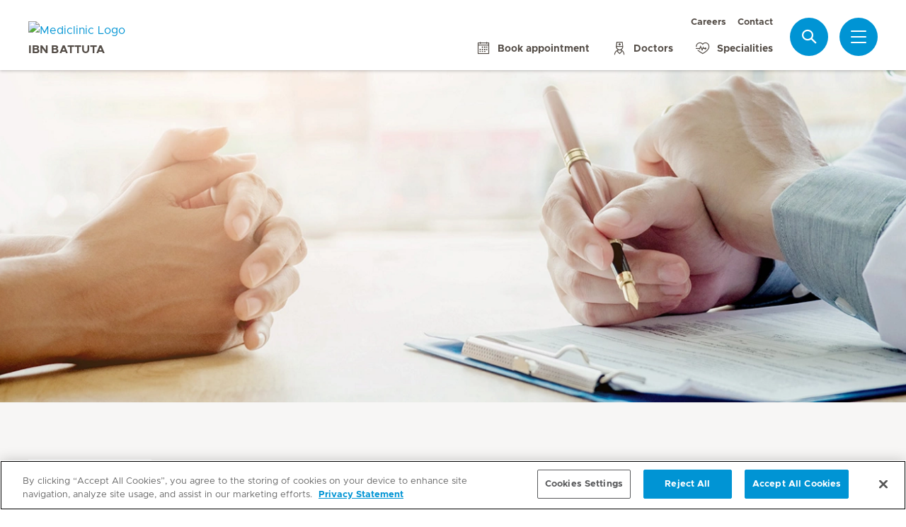

--- FILE ---
content_type: text/html; charset=UTF-8
request_url: https://www.mediclinic.ae/en/ibn-battuta/your-visit.html
body_size: 3112
content:

  <!DOCTYPE HTML>
  <html class="no-js" lang="en">
    <head><meta http-equiv="content-type" content="text/html; charset=UTF-8"/>
<script defer="defer" type="text/javascript" src="/.rum/@adobe/helix-rum-js@%5E2/dist/rum-standalone.js"></script>
<link rel="preload" href="/etc.clientlibs/hirslanden/clientlibs/frontend-min/resources/font/Metropolis-Regular.woff" as="font" type="font/woff" crossorigin="anonymous"/>
<link rel="preload" href="/etc.clientlibs/hirslanden/clientlibs/frontend-min/resources/font/Metropolis-Bold.woff" as="font" type="font/woff" crossorigin="anonymous"/>
<link rel="preload" href="/etc.clientlibs/hirslanden/clientlibs/frontend-min/resources/font/Metropolis-SemiBold.woff" as="font" type="font/woff" crossorigin="anonymous"/>
<link rel="preload" href="/etc.clientlibs/hirslanden/clientlibs/frontend-min/resources/font/icons.woff?v=1.0.0" as="font" type="font/woff" crossorigin="anonymous"/>


	
	<title>Your Visit in Dubai  - Mediclinic Ibn Battuta</title>
	<meta name="keywords"/>
	<meta name="description" content="Discover healthcare excellence at Mediclinic Ibn Battuta. State-of-the-art medical facilities, specialist consultations, and diagnostic services."/>
	<meta itemprop="page-title" content="your visit in dubai  - mediclinic ibn battuta"/>
	<meta itemprop="repository-path" content="/content/mc-me-ibn-battuta/en/your-visit"/>
	
	
	
	<meta itemprop="clinics" content="/content/mc-me-ibn-battuta/en"/>
	
	<meta itemprop="corporate" content="/content/mc-me-corporate"/>
	
	
	
	
	
	
	
	
	
	
	
	
	
	
	
	
	
	
	
	
	
	
	<meta itemprop="page-type" content="ADDITIONAL_CONTENT"/>
	
	
	
	
	
	<meta name="viewport" content="width=device-width, initial-scale=1, maximum-scale=1"/>
	
	<meta name="last-modified" content="2018-09-02"/>
	<meta name="yandex-verification" content="53c3c2530ef78398"/>
	<meta name="msvalidate.01" content="D04D01F2127B141324763FDEDCB3FC1D"/>

	<link rel="canonical" href="https://www.mediclinic.ae/en/ibn-battuta/your-visit.html"/>

	

	
		
		<meta property="og:url" content="https://www.mediclinic.ae/en/ibn-battuta/your-visit.html"/>
		<meta property="og:type" content="article"/>
		<meta property="og:title" content="Your Visit in Dubai "/>
		<meta property="og:description" content="Discover healthcare excellence at Mediclinic Ibn Battuta. State-of-the-art medical facilities, specialist consultations, and diagnostic services."/>
		

		
		<meta name="twitter:card" content="summary"/>
		<meta name="twitter:site" content="Hirslanden"/>
		<meta name="twitter:site:id" content="73376192"/>
		<meta name="twitter:title" content="Your Visit in Dubai "/>
		<meta name="twitter:description" content="Discover healthcare excellence at Mediclinic Ibn Battuta. State-of-the-art medical facilities, specialist consultations, and diagnostic services."/>
		
	






    <script src="https://cdn.cookielaw.org/scripttemplates/otSDKStub.js" type="text/javascript" charset="UTF-8" data-domain-script="019523e1-f942-71a3-949f-eb2907f651c4"></script>
<script type="text/javascript">
function OptanonWrapper() { }
</script>
<!-- OneTrust Cookies Consent Notice end for mediclinic.ae -->
    
    <script>
    window.dataLayer = window.dataLayer || [];
</script>
<!-- Google Tag Manager -->


    <script>(function(w,d,s,l,i){w[l]=w[l]||[];w[l].push({'gtm.start':
        new Date().getTime(),event:'gtm.js'});var f=d.getElementsByTagName(s)[0],
        j=d.createElement(s),dl=l!='dataLayer'?'&l='+l:'';j.async=true;j.src=
        'https://www.googletagmanager.com/gtm.js?id='+i+dl;f.parentNode.insertBefore(j,f);
    })(window,document,'script','dataLayer',"GTM-MDMRXT7");</script>


<!-- End Google Tag Manager -->


<!-- Adobe Analytics -->


    <script src="https://assets.adobedtm.com/82ec148934ab/bff85ea4e93a/launch-45694b391688.min.js" async></script>


<!-- End Adobe Analytics -->

    
    
        <script src="https://cdnjs.cloudflare.com/ajax/libs/mobile-detect/1.4.3/mobile-detect.min.js"></script>
    
    
    

        
    
<link rel="stylesheet" href="/etc.clientlibs/hirslanden/clientlibs/clientlib-dependencies.lc-d41d8cd98f00b204e9800998ecf8427e-lc.css" type="text/css">



        
    
<link rel="stylesheet" href="/etc.clientlibs/hirslanden/clientlibs/clientlib-site.lc-4d1c75d68b11839a9440671cf091ea24-lc.css" type="text/css">



        


        
    
<link rel="stylesheet" href="/etc.clientlibs/hirslanden/clientlibs/frontend-min.lc-7d3d4b7431c03ae8eab1fe3f3be0c184-lc.css" type="text/css">



        
        
    
<script src="/etc.clientlibs/hirslanden/clientlibs/frontend-head-min.lc-f4e96b76cb58ca0b834b0f165cd57d9c-lc.js"></script>




        
    
    
    <script src="https://cdnjs.cloudflare.com/ajax/libs/picturefill/3.0.3/picturefill.min.js" async></script>








<link rel="apple-touch-icon-precomposed" sizes="152x152" href="/etc.clientlibs/hirslanden/clientlibs/frontend/resources/favicon/touch-icon-ipad-retina.png"/>
<link rel="apple-touch-icon-precomposed" sizes="120x120" href="/etc.clientlibs/hirslanden/clientlibs/frontend/resources/favicon/touch-icon-iphone-retina.png"/>
<link rel="apple-touch-icon-precomposed" sizes="76x76" href="/etc.clientlibs/hirslanden/clientlibs/frontend/resources/favicon/touch-icon-ipad.png"/>
<link rel="apple-touch-icon-precomposed" sizes="52x52" href="/etc.clientlibs/hirslanden/clientlibs/frontend/resources/favicon/touch-icon-iphone.png"/>
<link rel="shortcut icon" href="/etc.clientlibs/hirslanden/clientlibs/frontend/resources/favicon/favicon.ico"/>
<meta name="msapplication-TileColor" content="#0094D0"/>
<meta name="msapplication-TileImage" content="/etc.clientlibs/hirslanden/clientlibs/frontend/resources/favicon/favicon-tile-144x144.png"/>

</head>
    <body class=" no-js   " type-ahead-endpoint-url="https://www.mediclinic.ae/en/ibn-battuta/_jcr_content.typeahead.json">
      <!-- Google Tag Manager (noscript) -->



    <noscript><iframe title="Google Tag Manager iframe" src="https://www.googletagmanager.com/ns.html?id=GTM-MDMRXT7" height="0" width="0" style="display:none;visibility:hidden"></iframe></noscript>



<!-- End Google Tag Manager (noscript) -->





<div id="dataLayerPageId" data-datalayerjson="{&#34;event&#34;:&#34;dl_page_view&#34;,&#34;language&#34;:&#34;en&#34;,&#34;page_type&#34;:&#34;hospital&#34;,&#34;hospital&#34;:&#34;mc-me-ibn-battuta&#34;}">
</div>



      <div id="page">
  
  
    
    <div id="header" class=" logo-single">
        <header>
            
            <div>

    <div id="header-new" class="hospital">
        <div class="skip-links">
            <a class="accessible" href="#nav">Skip to Navigation</a>
            <a class="accessible" href="#content">Skip to Content</a>
        </div>
        <nav>
            <div id="nav" class="navWrapper">
                <div class="logoWrapper">
                    <a href="/en/ibn-battuta/home.html">
                        <img src="/content/dam/mc-me-corporate/logos/re-design/logo-mediclinic-web.png" alt="Mediclinic Logo" title="Mediclinic Logo" class="logo"/>
                        <img src="/content/dam/mc-me-corporate/logos/re-design/icon-hirslanden-mediclinic-web.png" alt="Mediclinic Logo" title="Mediclinic Logo" class="smallLogo"/>
                        <div class="hospitalName">Ibn Battuta</div>
                    </a>
                </div>
                <script type="application/ld+json">
    {"@context":"http://schema.org/","@type":"Organization","url":"https://www.mediclinic.ae/en/ibn-battuta/home.html","logo":"https://www.hirslanden.ch/renditions/mc-me-corporate/logos/re-design/4x3/768/1616241321261/logo-mediclinic-web.png"}
</script>


                
                <div class="linksWrapper">
                    <div class="links">
                        <div class="topLinksWrapper">
                            <ul class="customLinksWrapper">
                                
                                    <li class="customLink ">
                                        <a href="https://careers.mediclinic.com/MiddleEast/?locale=en_GB" class="hir-ext-link" target="_blank">
                                                
                                            Careers
                                        </a>
                                    </li>
<li class="customLink ">
                                        <a href="/en/ibn-battuta/about-us/location-and-contact.html">
                                                
                                            Contact
                                        </a>
                                    </li>

                                
                            </ul>
                            
                        </div>

                        <ul class="bottomLinksWrapper">
                            
    
    
        <li class="sidebar_link">
            <a href="/en/corporate/book-an-appointment.html" target="_blank">
                <span class="icon icon-calendar"></span>
                <span>Book appointment</span>
            </a>
        </li>
    
        <li class="sidebar_link">
            <a href="/en/ibn-battuta/find-a-doctor.html">
                <span class="icon icon-doctor"></span>
                <span>Doctors</span>
            </a>
        </li>
    
        <li class="sidebar_link">
            <a href="/en/ibn-battuta/services.html">
                <span class="icon icon-medical-heart"></span>
                <span>Specialities</span>
            </a>
        </li>
    

                        </ul>
                        <div class="show-on-mobile bottomLinksWrapperMobile">
                            <ul class="bottomLinksWrapper">
                                
    
    
        <li class="sidebar_link">
            <a href="/en/corporate/book-an-appointment.html" target="_blank">
                <span class="icon icon-calendar"></span>
                <span>Book appointment</span>
            </a>
        </li>
    
        <li class="sidebar_link">
            <a href="/en/ibn-battuta/find-a-doctor.html">
                <span class="icon icon-doctor"></span>
                <span>Doctors</span>
            </a>
        </li>
    
        <li class="sidebar_link">
            <a href="/en/ibn-battuta/services.html">
                <span class="icon icon-medical-heart"></span>
                <span>Specialities</span>
            </a>
        </li>
    

                            </ul>
                        </div>
                    </div>

                    
                    
                    <script id="tmpl-search" type="text/x-template">
    <img class="popup-logo" src="/content/dam/mc-me-corporate/logos/re-design/icon-hirslanden-mediclinic-web.png" alt="Mediclinic Logo" title="Mediclinic Logo"/>
    <div class="white-popup search-popup header_search-popup">
        <form id="header-search-form" method="GET" action="https://www.mediclinic.ae/en/ibn-battuta/search.html">
            <div class="typeahead__container">
                <div class="search-field typeahead__field">
                    <span class="typeahead__query">
                        <input type="text" title="Search Input" class="type-ahead-search search-overlay-input" data-typeahead-filters="[{&#34;type&#34;:&#34;AndFilter&#34;,&#34;startsWith&#34;:false,&#34;key&#34;:&#34;corporate_str&#34;,&#34;value&#34;:&#34;/content/mc-me-corporate&#34;},{&#34;type&#34;:&#34;AndFilter&#34;,&#34;startsWith&#34;:false,&#34;key&#34;:&#34;clinics_mstr&#34;,&#34;value&#34;:&#34;/content/mc-me-ibn-battuta/en&#34;}]" name="q" id="search" placeholder="Keyword..." autocomplete="off" style="background-image: url('/etc.clientlibs/hirslanden/clientlibs/frontend/resources/img/24-px-search.svg')"/>
                    </span>
                    <span class="typeahead__button hide-on-mobile">
                        <button type="submit" title="Search" aria-label="Search" class="button button-search">Search</button>
                    </span>
                </div>
            </div>
        </form>
        
    </div>
</script>
                    <div class="iconsWrapper">
                        <div class="search-box search">
                            <a href="https://www.mediclinic.ae/en/ibn-battuta/search.html" class="hir-ext-link" target="_blank">
                                <span class="icon icon-search"></span>
                                <span class="screen-reader">Search</span></a>
                        </div>
                        <div class="menu sidebar_toggle-header">
                            <a href="#sidebar" class="open-sidebar" title="Menu">
                                <div class="menuItemsWrapper">
                                    <span></span>
                                    <span></span>
                                    <span></span>
                                </div>
                            </a>
                        </div>
                    </div>
                </div>

            </div>
        </nav>

    </div>
    

    
    <div id="sidebar" class="sidebar hospital mfp-hide mfp-with-anim" aria-hidden="true" role="menu">
        <div class="sidebar_background">
            <div class="sidebar_holder">
                <div class="sidebar_left-column">
                    
                    <a href="/en/ibn-battuta/home.html" alt="Mediclinic Logo" title="Mediclinic Logo" class="hir-logo logo-override">
                        <span class="screen-reader">Hirslanden Home</span>
                        <img src="/content/dam/mc-me-corporate/logos/re-design/logo-mediclinic-web.png"/>
                        
                        
                            <h2 class="hospital_title">Ibn Battuta</h2>
                        
                    </a>

                    
                    <ul class="sidebar_links">
                        
    <li class="emergency sidebar_link">
        <a href="/en/corporate/emergency.html" target="_blank">
            <span class="icon icon-emergency"></span>
            <span class="emergency_title">Emergency</span>
        </a>
    </li>
    
        <li class="sidebar_link">
            <a href="/en/corporate/book-an-appointment.html" target="_blank">
                <span class="icon icon-calendar"></span>
                <span>Book appointment</span>
            </a>
        </li>
    
        <li class="sidebar_link">
            <a href="/en/ibn-battuta/find-a-doctor.html">
                <span class="icon icon-doctor"></span>
                <span>Doctors</span>
            </a>
        </li>
    
        <li class="sidebar_link">
            <a href="/en/ibn-battuta/services.html">
                <span class="icon icon-medical-heart"></span>
                <span>Specialities</span>
            </a>
        </li>
    

                    </ul>

                    <div class="sidebar_divider"></div>

                    

                    <nav>
                        <ul class="sidebar_nav">
                            
    
        <li class="sidebar_nav-item">
            <a data-tab="tab1" href="#">
                Patients
                <span class="icon icon-arrow-next"></span>
            </a>
        </li>
    
        <li class="sidebar_nav-item">
            <a data-tab="tab2" href="#">
                Service Offerings
                <span class="icon icon-arrow-next"></span>
            </a>
        </li>
    
        <li class="sidebar_nav-item">
            <a data-tab="tab3" href="#">
                About Us
                <span class="icon icon-arrow-next"></span>
            </a>
        </li>
    

                        </ul>
                    </nav>

                    <div class="sidebar_divider"></div>

                    
                    <div class="">
                        <nav>
                            
                            <ul class="top-links sidebar_nav">
                                
    
        <li class=" sidebar_nav-item">
            <a href="https://careers.mediclinic.com/MiddleEast/?locale=en_GB" class="hir-ext-link" target="_blank">
                                            
                Careers
            </a>
            
        </li>
<li class=" sidebar_nav-item">
            <a href="/en/ibn-battuta/about-us/location-and-contact.html">
                                            
                Contact
            </a>
            
        </li>

    

                            </ul>
                            
                            <div class="sidebar_divider"></div>
                            
                        </nav>
                    </div>

                    
                    <div>
                        <div class="sidebar_divider"></div>
                        <div class="sidebar_hospital-link sidebar_link">
                            <a href="/en/corporate/home.html" target="_blank">
                                <span class="icon icon-arrow-back"></span>
                                <span>Mediclinic Middle East</span>
                            </a>
                        </div>
                    </div>
                </div>
                

                <div class="sidebar_right-column">
                    <a href="/en/ibn-battuta/home.html" alt="Mediclinic Logo" title="Mediclinic Logo" class="hir-logo logo-override  show-on-mobile logo-mobile">
                        <span class="screen-reader">Hirslanden Home</span>
                        <img src="/content/dam/mc-me-corporate/logos/re-design/logo-mediclinic-web.png"/>
                        
                        
                            <h2 class="hospital_title">Ibn Battuta</h2>
                        
                    </a>

                    <div class="sidebar_right-column-content">
                        
                        <div class="sidebar_search">
    <img class="popup-logo" src="/content/dam/mc-me-corporate/logos/re-design/icon-hirslanden-mediclinic-web.png" alt="Mediclinic Logo" title="Mediclinic Logo"/>
    <div class="white-popup search-popup header_search-popup">
        <form id="header-search-form" method="GET" action="https://www.mediclinic.ae/en/ibn-battuta/search.html">
            <div class="typeahead__container">
                <div class="search-field typeahead__field">
                    <span class="typeahead__query">
                        <input type="text" title="Search Input" class="type-ahead-search search-overlay-input" data-typeahead-filters="[{&#34;type&#34;:&#34;AndFilter&#34;,&#34;startsWith&#34;:false,&#34;key&#34;:&#34;corporate_str&#34;,&#34;value&#34;:&#34;/content/mc-me-corporate&#34;},{&#34;type&#34;:&#34;AndFilter&#34;,&#34;startsWith&#34;:false,&#34;key&#34;:&#34;clinics_mstr&#34;,&#34;value&#34;:&#34;/content/mc-me-ibn-battuta/en&#34;}]" name="q" id="search" placeholder="Keyword..." autocomplete="off" style="background-image: url('/etc.clientlibs/hirslanden/clientlibs/frontend/resources/img/24-px-search.svg')"/>
                    </span>
                    <span class="typeahead__button hide-on-mobile">
                        <button type="submit" title="Search" aria-label="Search" class="button button-search">Search</button>
                    </span>
                </div>
            </div>
        </form>
        
    </div>
</div>
                        
                        <div class="sidebar_content-holder">
                            
        
        



                        </div>
                    </div>

                    
                    <div class="sidebar_nav-holder">
                        
    
        <div class="sidebar_nav-item-content" id="tab1">
            <a class="sidebar_nav-item-link show-on-mobile">
                <span class="icon icon-arrow-back"></span>
                <span>Patients</span>
            </a>
            
                <a class="sidebar_nav-item-sublink sidebar_nav-item-sublink-main" href="/en/ibn-battuta/your-visit.html">Your Visit </a>
                
                    <a class="sidebar_nav-item-sublink" href="/en/ibn-battuta/your-visit/insurance.html">Health insurance</a>
                
                <div class="sidebar_divider-nav"></div>
            
                <a class="sidebar_nav-item-sublink sidebar_nav-item-sublink-main" href="/en/ibn-battuta/medical-reports.html">Medical Reports </a>
                
                <div class="sidebar_divider-nav"></div>
            
        </div>
    
        <div class="sidebar_nav-item-content" id="tab2">
            <a class="sidebar_nav-item-link show-on-mobile">
                <span class="icon icon-arrow-back"></span>
                <span>Service Offerings</span>
            </a>
            
                <a class="sidebar_nav-item-sublink sidebar_nav-item-sublink-main" href="/en/ibn-battuta/services.html">Services</a>
                
                    <a class="sidebar_nav-item-sublink" href="/en/ibn-battuta/services/family-medicine.html">Family Medicine</a>
                
                    <a class="sidebar_nav-item-sublink" href="/en/ibn-battuta/services/paediatrics.html">Paediatrics</a>
                
                    <a class="sidebar_nav-item-sublink" href="/en/ibn-battuta/services/obstetrics-and-gynaecology.html">Obstetrics and Gynaecology</a>
                
                <div class="sidebar_divider-nav"></div>
            
                <a class="sidebar_nav-item-sublink sidebar_nav-item-sublink-main" href="/en/corporate/health-packages/dubai-health-package.html" target="_blank">Health Packages</a>
                
                <div class="sidebar_divider-nav"></div>
            
                <a class="sidebar_nav-item-sublink sidebar_nav-item-sublink-main" href="/en/ibn-battuta/find-a-doctor.html">Find a doctor</a>
                
                <div class="sidebar_divider-nav"></div>
            
        </div>
    
        <div class="sidebar_nav-item-content" id="tab3">
            <a class="sidebar_nav-item-link show-on-mobile">
                <span class="icon icon-arrow-back"></span>
                <span>About Us</span>
            </a>
            
                <a class="sidebar_nav-item-sublink sidebar_nav-item-sublink-main" href="/en/ibn-battuta/about-us.html">About Mediclinic Ibn Battuta</a>
                
                    <a class="sidebar_nav-item-sublink" href="/en/ibn-battuta/about-us/location-and-contact.html">Location and contact</a>
                
                    <a class="sidebar_nav-item-sublink hir-ext-link" href="http://rkj.jzg.mybluehost.me/Virtual%20Tours/Mediclinic%20Ibn%20Battuta/Mediclinicibnbattuta.html" target="_blank">Virtual Tour</a>
                
                <div class="sidebar_divider-nav"></div>
            
        </div>
    

                    </div>

                </div>
            </div>
        </div>
    </div>
</div>
            <div class="stage-image section">
    
  

        <div class="genericHeaderImageWrapper">
  
    <div class="image-container ">
        
            
                
                    <picture class="image-background">
                        <source media="(min-width: 1200px)" srcset="https://mediclinic.scene7.com/is/image/mediclinic/Your-Visit:4-1?wid=1920&hei=480&fit=fit%2C1&_ck=1616185302491 1x, https://mediclinic.scene7.com/is/image/mediclinic/Your-Visit:4-1?wid=1920&hei=480&fit=fit%2C1&_ck=1616185302491 1.3x, https://mediclinic.scene7.com/is/image/mediclinic/Your-Visit:4-1?wid=1920&hei=480&fit=fit%2C1&_ck=1616185302491 1.5x, https://mediclinic.scene7.com/is/image/mediclinic/Your-Visit:4-1?wid=1920&hei=480&fit=fit%2C1&_ck=1616185302491 2x"/>
<source media="(min-width: 1024px)" srcset="https://mediclinic.scene7.com/is/image/mediclinic/Your-Visit:2-1?wid=1000&hei=500&fit=fit%2C1&_ck=1616185302491 1x, https://mediclinic.scene7.com/is/image/mediclinic/Your-Visit:2-1?wid=1000&hei=500&fit=fit%2C1&_ck=1616185302491 1.3x, https://mediclinic.scene7.com/is/image/mediclinic/Your-Visit:2-1?wid=1000&hei=500&fit=fit%2C1&_ck=1616185302491 1.5x, https://mediclinic.scene7.com/is/image/mediclinic/Your-Visit:2-1?wid=1000&hei=500&fit=fit%2C1&_ck=1616185302491 2x"/>
<source media="(min-width: 768px)" srcset="https://mediclinic.scene7.com/is/image/mediclinic/Your-Visit:2-1?wid=1000&hei=500&fit=fit%2C1&_ck=1616185302491 1x, https://mediclinic.scene7.com/is/image/mediclinic/Your-Visit:2-1?wid=1000&hei=500&fit=fit%2C1&_ck=1616185302491 1.3x, https://mediclinic.scene7.com/is/image/mediclinic/Your-Visit:2-1?wid=1000&hei=500&fit=fit%2C1&_ck=1616185302491 1.5x, https://mediclinic.scene7.com/is/image/mediclinic/Your-Visit:2-1?wid=1000&hei=500&fit=fit%2C1&_ck=1616185302491 2x"/>
<source media="(min-width: 512px)" srcset="https://mediclinic.scene7.com/is/image/mediclinic/Your-Visit:2-1?wid=767&hei=384&fit=fit%2C1&_ck=1616185302491 1x, https://mediclinic.scene7.com/is/image/mediclinic/Your-Visit:2-1?wid=997&hei=499&fit=fit%2C1&_ck=1616185302491 1.3x, https://mediclinic.scene7.com/is/image/mediclinic/Your-Visit:2-1?wid=1000&hei=500&fit=fit%2C1&_ck=1616185302491 1.5x, https://mediclinic.scene7.com/is/image/mediclinic/Your-Visit:2-1?wid=1000&hei=500&fit=fit%2C1&_ck=1616185302491 2x"/>
<source srcset="https://mediclinic.scene7.com/is/image/mediclinic/Your-Visit:2-1?wid=511&hei=256&fit=fit%2C1&_ck=1616185302491 1x, https://mediclinic.scene7.com/is/image/mediclinic/Your-Visit:2-1?wid=664&hei=332&fit=fit%2C1&_ck=1616185302491 1.3x, https://mediclinic.scene7.com/is/image/mediclinic/Your-Visit:2-1?wid=767&hei=384&fit=fit%2C1&_ck=1616185302491 1.5x, https://mediclinic.scene7.com/is/image/mediclinic/Your-Visit:2-1?wid=1000&hei=500&fit=fit%2C1&_ck=1616185302491 2x"/>

                        <img src="https://mediclinic.scene7.com/is/image/mediclinic/Your-Visit?_ck=1616185302491" alt="Your-Visit" loading="lazy"/>
                    </picture>
                
            

            
            
        
    </div>

  
</div>

</div>


            <div class="genericHeader">
    <div class="genericHeaderWrapper" data-text-bookmark-mac="You can add this page to your bookmarks by pressing Command/Cmd + D on your keyboard." data-text-bookmark-windows="You can add this page to your bookmarks by pressing CTRL + D on your keyboard.">
        
        <ol class="breadcrumb-wrapper">
  <li class="breadcrumb-item ">
    <div class="first-item  noSiblings">
      <a href="/en/ibn-battuta/home.html">
        <span></span>
      </a>
    </div>
    
  </li>

  <li class="breadcrumb-item active">
    <div class="breadcrumb-item-main last-item hasSiblings">
      
        <span>Your Visit</span>
      
    </div>
    
      <ol class="breadcrumb-inner-item-wrapper">
        <li class="breadcrumb-sub-item ">
          <a href="/en/ibn-battuta/home.html">Mediclinic Ibn Battuta </a>
        </li>
      
        <li class="breadcrumb-sub-item ">
          <a href="/en/ibn-battuta/about-us.html">About us </a>
        </li>
      
        <li class="breadcrumb-sub-item active">
          <a href="/en/ibn-battuta/your-visit.html">Your Visit </a>
        </li>
      
        <li class="breadcrumb-sub-item ">
          <a href="/en/ibn-battuta/medical-reports.html">Medical Reports </a>
        </li>
      
        <li class="breadcrumb-sub-item ">
          <a href="/en/ibn-battuta/services.html">Services </a>
        </li>
      
        <li class="breadcrumb-sub-item ">
          <a href="/en/ibn-battuta/find-a-doctor.html">Find a doctor </a>
        </li>
      
        <li class="breadcrumb-sub-item ">
          <a href="/en/ibn-battuta/search.html">Search results in Dubai  </a>
        </li>
      
        <li class="breadcrumb-sub-item ">
          <a href="/en/ibn-battuta/promo.html">Healthcare Promo in Dubai  </a>
        </li>
      </ol>
    
  </li>
</ol>

        
        
            
    <div class="backlink">
        <a href="/en/ibn-battuta/home.html"><span class="icon icon-arrow-back"></span> Mediclinic Ibn Battuta</a>
    </div>

        

            
            <div class="title">
                <h1>
                    <span>Your Visit to Mediclinic Ibn Battuta</span>

                </h1>
            </div>
        
    

    </div>
</div>

            
        </header>
    </div>
    

    <div id="content">
  
  
  <div class="grid-66-33">
    <div class="grid-col-1"><div><div class="lead-text section">
  
  

  <div class="lead"><p>Mediclinic Ibn Battuta welcomes thousands of outpatients and visitors through its doors each year, and we try to make the experience of each one as seamless as possible.


</p></div>

</div>
<div class="text section">

  
  

    
      <div class="textAndImage
        
        
        
        
        ">
        <div class="wrapper text">
          
          
              <div data-obfuscate-email class="obfuscate-email-content-wrapper text-no-image">
                
                
                <p><b>OPENING HOURS</b></p>
<p>Mediclinic Ibn Battuta is open seven days a week.</p>
<p>Saturday to Thursday - 8am to 9pm</p>
<p>Friday – 12 noon to 8pm</p>
<p>For all appointments, you will be required to present your Emirates ID and valid insurance card.</p>
<p>If you are a new patient, visiting the clinic for the first time, please allow at least 20 minutes prior to your appointment to complete the new patient registration process.</p>
<p>You will be asked to complete a registration form with your personal information and provide the clinic with your general consent for treatment.</p>
<p>If you are going to be late for your appointment please call 04 440 9000 or email ibnbattuta&#64;mediclinic.ae to inform us or reschedule your appointment.</p>
<p>Patients arriving late for their appointments may be considered as a walk-in patient and this might result in a longer waiting time. In certain circumstances, this may mean your appointment has to be rescheduled. </p>

              </div>
        </div>
      </div>
      <div class="cf"></div>
    

    


</div>

</div></div>
    <div class="grid-col-2"><div><div class="link-teaser section">
  
  

  <div class="button-follow">
    <a class="button" href="/en/ibn-battuta/about-us/location-and-contact.html" target="_self">
      <span>Location &amp; Contact</span>
    </a>
  </div>

</div>

</div></div>
</div>
</div>
    
    <div id="footer">
        <footer>
            
    <script type="application/ld+json">
    {"@context":"http://schema.org/","@type":"Organization","name":"Mediclinic Ibn Battuta","url":"https://www.mediclinic.ae/en/ibn-battuta/home.html","sameAs":"[]"}

</script>


    
        
    <div class="footer_pre">
        <div class="footer_seo">
            <div class="footer_seo-title">Mediclinic Ibn Battuta</div>
            <div class="footer_seo-text">
                <p>Aside from family medicine, the clinic offers expertise in a wide range of medical specialities, meaning you can rest assured that your family’s health is in capable hands.</p>

            </div>
        </div>
        <div class="footer_social">
            <div class="footer_social-title">
                Follow us
            </div>
            <div class="footer_social-links">
                <nav>
                    <ul>
                        <li>
                            <a href="https://www.facebook.com/MediclinicMiddleEast" title="Facebook" target="_blank" rel="noopener" class="hir-ext-link">
                                <span class="icon  icon-social-facebook"></span>
                            </a>
                        </li>
                    
                        <li>
                            <a href="https://twitter.com/MediclinicME" title="Twitter" target="_blank" rel="noopener" class="hir-ext-link">
                                <span class="icon  icon-social-twitter"></span>
                            </a>
                        </li>
                    
                        <li>
                            <a href="https://www.linkedin.com/company/mediclinic-middle-east" title="LinkedIn" target="_blank" rel="noopener" class="hir-ext-link">
                                <span class="icon  icon-social-linkedin"></span>
                            </a>
                        </li>
                    
                        <li>
                            <a href="https://www.youtube.com/user/MediclinicME" title="YouTube" target="_blank" rel="noopener">
                                <span class="icon  icon-social-youtube"></span>
                            </a>
                        </li>
                    
                        <li>
                            <a href="https://www.instagram.com/mediclinicme/" title="Instagram" target="_blank" rel="noopener" class="hir-ext-link">
                                <span class="icon  icon-social-instagram"></span>
                            </a>
                        </li>
                    </ul>
                </nav>
            </div>
        </div>
    </div>

    

    
        
    <div id="footer_nav">
        <div class="footer_nav">
            <a href="#" class="footer_top-scroll" title="Scroll to Top">
                <span class="icon icon-arrow-less"></span>
                <span class="accessible">Scroll to Top</span>
            </a>

            <div class="footer_logos">
                <a href="/" class="footer_logo" target="_blank">
                    <img src="/content/dam/mc-me-corporate/logos/re-design/logo-mediclinic-web.png" alt="Hirslanden Home"/>
                    <span class="screen-reader">Hirslanden Home</span>
                </a>
                <div class="footer_emergency">
                    <div class="footer_emergency-label">Emergency number</div>
                    <a href="tel:999/998" target="_blank">999/998</a>
                </div>
            </div>

            <div class="footer_nav-links accordion" data-default-tab-index="-1">

                <div class="footer_nav-links-group tab-item-footer">
                    <nav>
                        <a class="footer_nav-links-title">Quick Links</a>
                        <ul class="footer_accordion-content">
                            <li>
                                
                                
                                
                                <a href="/en/corporate/stay.html" target="_blank">
                                    
                                    Stay
                                </a>
                            </li>
                        
                            <li>
                                
                                
                                
                                <a href="/en/corporate/health-insurance.html" target="_blank">
                                    
                                    Insurance
                                </a>
                            </li>
                        
                            <li>
                                
                                
                                
                                <a href="/en/corporate/stay/international-patients.html" target="_blank">
                                    
                                    International Patients
                                </a>
                            </li>
                        </ul>
                    </nav>
                </div>
            

                <div class="footer_nav-links-group tab-item-footer">
                    <nav>
                        <a class="footer_nav-links-title">Service Offerings</a>
                        <ul class="footer_accordion-content">
                            <li>
                                
                                
                                
                                <a href="/en/corporate/hospitals-and-clinics.html" target="_blank">
                                    
                                    Hospitals &amp; Clinics
                                </a>
                            </li>
                        
                            <li>
                                
                                
                                
                                <a href="/en/corporate/hospitals-and-clinics/find-a-doctor.html" target="_blank">
                                    
                                    Find a Doctor
                                </a>
                            </li>
                        
                            <li>
                                
                                
                                
                                <a href="/en/corporate/stay/vip-services.html" target="_blank">
                                    
                                    VIP Services
                                </a>
                            </li>
                        </ul>
                    </nav>
                </div>
            

                <div class="footer_nav-links-group tab-item-footer">
                    <nav>
                        <a class="footer_nav-links-title">About us</a>
                        <ul class="footer_accordion-content">
                            <li>
                                
                                
                                
                                <a href="/en/corporate/about-mediclinic-middle-east.html" target="_blank">
                                    
                                    Mediclinic Middle East
                                </a>
                            </li>
                        
                            <li>
                                
                                
                                
                                <a href="/en/corporate/quality.html" target="_blank">
                                    
                                    Quality
                                </a>
                            </li>
                        
                            <li>
                                
                                
                                
                                <a href="/en/corporate/jobs-and-careers.html" target="_blank">
                                    
                                    Jobs &amp; Careers
                                </a>
                            </li>
                        
                            <li>
                                
                                
                                
                                <a href="/en/corporate/media-and-news.html" target="_blank">
                                    
                                    Media &amp; News
                                </a>
                            </li>
                        </ul>
                    </nav>
                </div>
            </div>
        </div>
    </div>

    

    
        
    <div id="footer_bar">
        <div class="footer_bar">
            <div class="footer_contact">
                <a href="/en/corporate/contact-us.html" target="_blank">Contact<span class="icon icon-mail"></span></a>
            </div>
            <div class="footer_links">
                <div class="copyright">
                    <span>
                        © Mediclinic Middle East 2026
                    </span>
                </div>
                <div class="footer_link">
                    <a href="/en/corporate/terms-of-use.html" target="_blank">Terms of Use</a>
                </div>
<div class="footer_link">
                    <a href="/en/corporate/privacy-statement.html" target="_blank">Privacy Statement</a>
                </div>
<div class="footer_link">
                    <a href="/en/corporate/cookie-notice.html" target="_blank">Cookie Notice</a>
                </div>

            </div>
        </div>
    </div>

    

    
    
    <div>
        <div id="idp-error-popup" style="display: none;">
            <div id="idp-popup-content">
                <p>An error occurred. Please try again later.</p>
            </div>
        </div>
        <!-- Identity Provider Credentials -->
        
    </div>



        </footer>
        
    </div>

  
</div>

      <script type="text/javascript" src="https://mediclinic.scene7.com/s7viewers/libs/responsive_image.js"></script>

  
    
<script src="/etc.clientlibs/hirslanden/clientlibs/clientlib-dependencies.lc-d41d8cd98f00b204e9800998ecf8427e-lc.js"></script>



  
    
<script src="/etc.clientlibs/hirslanden/clientlibs/clientlib-site.lc-b2e5d0867d695c4f5cb6b99170522c5a-lc.js"></script>



  
    
<script src="/etc.clientlibs/hirslanden/clientlibs/frontend-min.lc-b86ae0c5620c0d638083a763f6438d7c-lc.js"></script>



  
  
  
  




    </body>
  </html>
